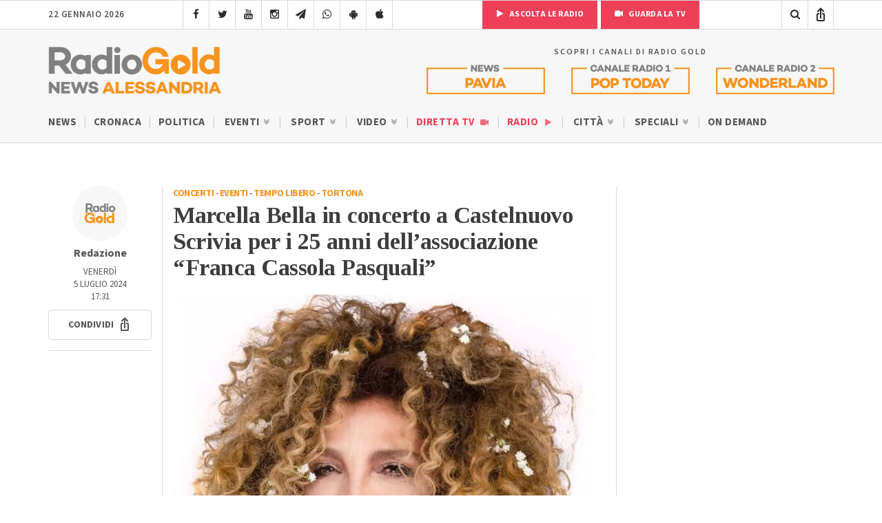

--- FILE ---
content_type: text/html; charset=utf-8
request_url: https://www.google.com/recaptcha/api2/anchor?ar=1&k=6LfWpc0oAAAAAF8ZdAOiIm8uzLlITPXnKvdTjBnt&co=aHR0cHM6Ly9yYWRpb2dvbGQuaXQ6NDQz&hl=en&v=PoyoqOPhxBO7pBk68S4YbpHZ&size=invisible&anchor-ms=20000&execute-ms=30000&cb=him00kzbr5gz
body_size: 48701
content:
<!DOCTYPE HTML><html dir="ltr" lang="en"><head><meta http-equiv="Content-Type" content="text/html; charset=UTF-8">
<meta http-equiv="X-UA-Compatible" content="IE=edge">
<title>reCAPTCHA</title>
<style type="text/css">
/* cyrillic-ext */
@font-face {
  font-family: 'Roboto';
  font-style: normal;
  font-weight: 400;
  font-stretch: 100%;
  src: url(//fonts.gstatic.com/s/roboto/v48/KFO7CnqEu92Fr1ME7kSn66aGLdTylUAMa3GUBHMdazTgWw.woff2) format('woff2');
  unicode-range: U+0460-052F, U+1C80-1C8A, U+20B4, U+2DE0-2DFF, U+A640-A69F, U+FE2E-FE2F;
}
/* cyrillic */
@font-face {
  font-family: 'Roboto';
  font-style: normal;
  font-weight: 400;
  font-stretch: 100%;
  src: url(//fonts.gstatic.com/s/roboto/v48/KFO7CnqEu92Fr1ME7kSn66aGLdTylUAMa3iUBHMdazTgWw.woff2) format('woff2');
  unicode-range: U+0301, U+0400-045F, U+0490-0491, U+04B0-04B1, U+2116;
}
/* greek-ext */
@font-face {
  font-family: 'Roboto';
  font-style: normal;
  font-weight: 400;
  font-stretch: 100%;
  src: url(//fonts.gstatic.com/s/roboto/v48/KFO7CnqEu92Fr1ME7kSn66aGLdTylUAMa3CUBHMdazTgWw.woff2) format('woff2');
  unicode-range: U+1F00-1FFF;
}
/* greek */
@font-face {
  font-family: 'Roboto';
  font-style: normal;
  font-weight: 400;
  font-stretch: 100%;
  src: url(//fonts.gstatic.com/s/roboto/v48/KFO7CnqEu92Fr1ME7kSn66aGLdTylUAMa3-UBHMdazTgWw.woff2) format('woff2');
  unicode-range: U+0370-0377, U+037A-037F, U+0384-038A, U+038C, U+038E-03A1, U+03A3-03FF;
}
/* math */
@font-face {
  font-family: 'Roboto';
  font-style: normal;
  font-weight: 400;
  font-stretch: 100%;
  src: url(//fonts.gstatic.com/s/roboto/v48/KFO7CnqEu92Fr1ME7kSn66aGLdTylUAMawCUBHMdazTgWw.woff2) format('woff2');
  unicode-range: U+0302-0303, U+0305, U+0307-0308, U+0310, U+0312, U+0315, U+031A, U+0326-0327, U+032C, U+032F-0330, U+0332-0333, U+0338, U+033A, U+0346, U+034D, U+0391-03A1, U+03A3-03A9, U+03B1-03C9, U+03D1, U+03D5-03D6, U+03F0-03F1, U+03F4-03F5, U+2016-2017, U+2034-2038, U+203C, U+2040, U+2043, U+2047, U+2050, U+2057, U+205F, U+2070-2071, U+2074-208E, U+2090-209C, U+20D0-20DC, U+20E1, U+20E5-20EF, U+2100-2112, U+2114-2115, U+2117-2121, U+2123-214F, U+2190, U+2192, U+2194-21AE, U+21B0-21E5, U+21F1-21F2, U+21F4-2211, U+2213-2214, U+2216-22FF, U+2308-230B, U+2310, U+2319, U+231C-2321, U+2336-237A, U+237C, U+2395, U+239B-23B7, U+23D0, U+23DC-23E1, U+2474-2475, U+25AF, U+25B3, U+25B7, U+25BD, U+25C1, U+25CA, U+25CC, U+25FB, U+266D-266F, U+27C0-27FF, U+2900-2AFF, U+2B0E-2B11, U+2B30-2B4C, U+2BFE, U+3030, U+FF5B, U+FF5D, U+1D400-1D7FF, U+1EE00-1EEFF;
}
/* symbols */
@font-face {
  font-family: 'Roboto';
  font-style: normal;
  font-weight: 400;
  font-stretch: 100%;
  src: url(//fonts.gstatic.com/s/roboto/v48/KFO7CnqEu92Fr1ME7kSn66aGLdTylUAMaxKUBHMdazTgWw.woff2) format('woff2');
  unicode-range: U+0001-000C, U+000E-001F, U+007F-009F, U+20DD-20E0, U+20E2-20E4, U+2150-218F, U+2190, U+2192, U+2194-2199, U+21AF, U+21E6-21F0, U+21F3, U+2218-2219, U+2299, U+22C4-22C6, U+2300-243F, U+2440-244A, U+2460-24FF, U+25A0-27BF, U+2800-28FF, U+2921-2922, U+2981, U+29BF, U+29EB, U+2B00-2BFF, U+4DC0-4DFF, U+FFF9-FFFB, U+10140-1018E, U+10190-1019C, U+101A0, U+101D0-101FD, U+102E0-102FB, U+10E60-10E7E, U+1D2C0-1D2D3, U+1D2E0-1D37F, U+1F000-1F0FF, U+1F100-1F1AD, U+1F1E6-1F1FF, U+1F30D-1F30F, U+1F315, U+1F31C, U+1F31E, U+1F320-1F32C, U+1F336, U+1F378, U+1F37D, U+1F382, U+1F393-1F39F, U+1F3A7-1F3A8, U+1F3AC-1F3AF, U+1F3C2, U+1F3C4-1F3C6, U+1F3CA-1F3CE, U+1F3D4-1F3E0, U+1F3ED, U+1F3F1-1F3F3, U+1F3F5-1F3F7, U+1F408, U+1F415, U+1F41F, U+1F426, U+1F43F, U+1F441-1F442, U+1F444, U+1F446-1F449, U+1F44C-1F44E, U+1F453, U+1F46A, U+1F47D, U+1F4A3, U+1F4B0, U+1F4B3, U+1F4B9, U+1F4BB, U+1F4BF, U+1F4C8-1F4CB, U+1F4D6, U+1F4DA, U+1F4DF, U+1F4E3-1F4E6, U+1F4EA-1F4ED, U+1F4F7, U+1F4F9-1F4FB, U+1F4FD-1F4FE, U+1F503, U+1F507-1F50B, U+1F50D, U+1F512-1F513, U+1F53E-1F54A, U+1F54F-1F5FA, U+1F610, U+1F650-1F67F, U+1F687, U+1F68D, U+1F691, U+1F694, U+1F698, U+1F6AD, U+1F6B2, U+1F6B9-1F6BA, U+1F6BC, U+1F6C6-1F6CF, U+1F6D3-1F6D7, U+1F6E0-1F6EA, U+1F6F0-1F6F3, U+1F6F7-1F6FC, U+1F700-1F7FF, U+1F800-1F80B, U+1F810-1F847, U+1F850-1F859, U+1F860-1F887, U+1F890-1F8AD, U+1F8B0-1F8BB, U+1F8C0-1F8C1, U+1F900-1F90B, U+1F93B, U+1F946, U+1F984, U+1F996, U+1F9E9, U+1FA00-1FA6F, U+1FA70-1FA7C, U+1FA80-1FA89, U+1FA8F-1FAC6, U+1FACE-1FADC, U+1FADF-1FAE9, U+1FAF0-1FAF8, U+1FB00-1FBFF;
}
/* vietnamese */
@font-face {
  font-family: 'Roboto';
  font-style: normal;
  font-weight: 400;
  font-stretch: 100%;
  src: url(//fonts.gstatic.com/s/roboto/v48/KFO7CnqEu92Fr1ME7kSn66aGLdTylUAMa3OUBHMdazTgWw.woff2) format('woff2');
  unicode-range: U+0102-0103, U+0110-0111, U+0128-0129, U+0168-0169, U+01A0-01A1, U+01AF-01B0, U+0300-0301, U+0303-0304, U+0308-0309, U+0323, U+0329, U+1EA0-1EF9, U+20AB;
}
/* latin-ext */
@font-face {
  font-family: 'Roboto';
  font-style: normal;
  font-weight: 400;
  font-stretch: 100%;
  src: url(//fonts.gstatic.com/s/roboto/v48/KFO7CnqEu92Fr1ME7kSn66aGLdTylUAMa3KUBHMdazTgWw.woff2) format('woff2');
  unicode-range: U+0100-02BA, U+02BD-02C5, U+02C7-02CC, U+02CE-02D7, U+02DD-02FF, U+0304, U+0308, U+0329, U+1D00-1DBF, U+1E00-1E9F, U+1EF2-1EFF, U+2020, U+20A0-20AB, U+20AD-20C0, U+2113, U+2C60-2C7F, U+A720-A7FF;
}
/* latin */
@font-face {
  font-family: 'Roboto';
  font-style: normal;
  font-weight: 400;
  font-stretch: 100%;
  src: url(//fonts.gstatic.com/s/roboto/v48/KFO7CnqEu92Fr1ME7kSn66aGLdTylUAMa3yUBHMdazQ.woff2) format('woff2');
  unicode-range: U+0000-00FF, U+0131, U+0152-0153, U+02BB-02BC, U+02C6, U+02DA, U+02DC, U+0304, U+0308, U+0329, U+2000-206F, U+20AC, U+2122, U+2191, U+2193, U+2212, U+2215, U+FEFF, U+FFFD;
}
/* cyrillic-ext */
@font-face {
  font-family: 'Roboto';
  font-style: normal;
  font-weight: 500;
  font-stretch: 100%;
  src: url(//fonts.gstatic.com/s/roboto/v48/KFO7CnqEu92Fr1ME7kSn66aGLdTylUAMa3GUBHMdazTgWw.woff2) format('woff2');
  unicode-range: U+0460-052F, U+1C80-1C8A, U+20B4, U+2DE0-2DFF, U+A640-A69F, U+FE2E-FE2F;
}
/* cyrillic */
@font-face {
  font-family: 'Roboto';
  font-style: normal;
  font-weight: 500;
  font-stretch: 100%;
  src: url(//fonts.gstatic.com/s/roboto/v48/KFO7CnqEu92Fr1ME7kSn66aGLdTylUAMa3iUBHMdazTgWw.woff2) format('woff2');
  unicode-range: U+0301, U+0400-045F, U+0490-0491, U+04B0-04B1, U+2116;
}
/* greek-ext */
@font-face {
  font-family: 'Roboto';
  font-style: normal;
  font-weight: 500;
  font-stretch: 100%;
  src: url(//fonts.gstatic.com/s/roboto/v48/KFO7CnqEu92Fr1ME7kSn66aGLdTylUAMa3CUBHMdazTgWw.woff2) format('woff2');
  unicode-range: U+1F00-1FFF;
}
/* greek */
@font-face {
  font-family: 'Roboto';
  font-style: normal;
  font-weight: 500;
  font-stretch: 100%;
  src: url(//fonts.gstatic.com/s/roboto/v48/KFO7CnqEu92Fr1ME7kSn66aGLdTylUAMa3-UBHMdazTgWw.woff2) format('woff2');
  unicode-range: U+0370-0377, U+037A-037F, U+0384-038A, U+038C, U+038E-03A1, U+03A3-03FF;
}
/* math */
@font-face {
  font-family: 'Roboto';
  font-style: normal;
  font-weight: 500;
  font-stretch: 100%;
  src: url(//fonts.gstatic.com/s/roboto/v48/KFO7CnqEu92Fr1ME7kSn66aGLdTylUAMawCUBHMdazTgWw.woff2) format('woff2');
  unicode-range: U+0302-0303, U+0305, U+0307-0308, U+0310, U+0312, U+0315, U+031A, U+0326-0327, U+032C, U+032F-0330, U+0332-0333, U+0338, U+033A, U+0346, U+034D, U+0391-03A1, U+03A3-03A9, U+03B1-03C9, U+03D1, U+03D5-03D6, U+03F0-03F1, U+03F4-03F5, U+2016-2017, U+2034-2038, U+203C, U+2040, U+2043, U+2047, U+2050, U+2057, U+205F, U+2070-2071, U+2074-208E, U+2090-209C, U+20D0-20DC, U+20E1, U+20E5-20EF, U+2100-2112, U+2114-2115, U+2117-2121, U+2123-214F, U+2190, U+2192, U+2194-21AE, U+21B0-21E5, U+21F1-21F2, U+21F4-2211, U+2213-2214, U+2216-22FF, U+2308-230B, U+2310, U+2319, U+231C-2321, U+2336-237A, U+237C, U+2395, U+239B-23B7, U+23D0, U+23DC-23E1, U+2474-2475, U+25AF, U+25B3, U+25B7, U+25BD, U+25C1, U+25CA, U+25CC, U+25FB, U+266D-266F, U+27C0-27FF, U+2900-2AFF, U+2B0E-2B11, U+2B30-2B4C, U+2BFE, U+3030, U+FF5B, U+FF5D, U+1D400-1D7FF, U+1EE00-1EEFF;
}
/* symbols */
@font-face {
  font-family: 'Roboto';
  font-style: normal;
  font-weight: 500;
  font-stretch: 100%;
  src: url(//fonts.gstatic.com/s/roboto/v48/KFO7CnqEu92Fr1ME7kSn66aGLdTylUAMaxKUBHMdazTgWw.woff2) format('woff2');
  unicode-range: U+0001-000C, U+000E-001F, U+007F-009F, U+20DD-20E0, U+20E2-20E4, U+2150-218F, U+2190, U+2192, U+2194-2199, U+21AF, U+21E6-21F0, U+21F3, U+2218-2219, U+2299, U+22C4-22C6, U+2300-243F, U+2440-244A, U+2460-24FF, U+25A0-27BF, U+2800-28FF, U+2921-2922, U+2981, U+29BF, U+29EB, U+2B00-2BFF, U+4DC0-4DFF, U+FFF9-FFFB, U+10140-1018E, U+10190-1019C, U+101A0, U+101D0-101FD, U+102E0-102FB, U+10E60-10E7E, U+1D2C0-1D2D3, U+1D2E0-1D37F, U+1F000-1F0FF, U+1F100-1F1AD, U+1F1E6-1F1FF, U+1F30D-1F30F, U+1F315, U+1F31C, U+1F31E, U+1F320-1F32C, U+1F336, U+1F378, U+1F37D, U+1F382, U+1F393-1F39F, U+1F3A7-1F3A8, U+1F3AC-1F3AF, U+1F3C2, U+1F3C4-1F3C6, U+1F3CA-1F3CE, U+1F3D4-1F3E0, U+1F3ED, U+1F3F1-1F3F3, U+1F3F5-1F3F7, U+1F408, U+1F415, U+1F41F, U+1F426, U+1F43F, U+1F441-1F442, U+1F444, U+1F446-1F449, U+1F44C-1F44E, U+1F453, U+1F46A, U+1F47D, U+1F4A3, U+1F4B0, U+1F4B3, U+1F4B9, U+1F4BB, U+1F4BF, U+1F4C8-1F4CB, U+1F4D6, U+1F4DA, U+1F4DF, U+1F4E3-1F4E6, U+1F4EA-1F4ED, U+1F4F7, U+1F4F9-1F4FB, U+1F4FD-1F4FE, U+1F503, U+1F507-1F50B, U+1F50D, U+1F512-1F513, U+1F53E-1F54A, U+1F54F-1F5FA, U+1F610, U+1F650-1F67F, U+1F687, U+1F68D, U+1F691, U+1F694, U+1F698, U+1F6AD, U+1F6B2, U+1F6B9-1F6BA, U+1F6BC, U+1F6C6-1F6CF, U+1F6D3-1F6D7, U+1F6E0-1F6EA, U+1F6F0-1F6F3, U+1F6F7-1F6FC, U+1F700-1F7FF, U+1F800-1F80B, U+1F810-1F847, U+1F850-1F859, U+1F860-1F887, U+1F890-1F8AD, U+1F8B0-1F8BB, U+1F8C0-1F8C1, U+1F900-1F90B, U+1F93B, U+1F946, U+1F984, U+1F996, U+1F9E9, U+1FA00-1FA6F, U+1FA70-1FA7C, U+1FA80-1FA89, U+1FA8F-1FAC6, U+1FACE-1FADC, U+1FADF-1FAE9, U+1FAF0-1FAF8, U+1FB00-1FBFF;
}
/* vietnamese */
@font-face {
  font-family: 'Roboto';
  font-style: normal;
  font-weight: 500;
  font-stretch: 100%;
  src: url(//fonts.gstatic.com/s/roboto/v48/KFO7CnqEu92Fr1ME7kSn66aGLdTylUAMa3OUBHMdazTgWw.woff2) format('woff2');
  unicode-range: U+0102-0103, U+0110-0111, U+0128-0129, U+0168-0169, U+01A0-01A1, U+01AF-01B0, U+0300-0301, U+0303-0304, U+0308-0309, U+0323, U+0329, U+1EA0-1EF9, U+20AB;
}
/* latin-ext */
@font-face {
  font-family: 'Roboto';
  font-style: normal;
  font-weight: 500;
  font-stretch: 100%;
  src: url(//fonts.gstatic.com/s/roboto/v48/KFO7CnqEu92Fr1ME7kSn66aGLdTylUAMa3KUBHMdazTgWw.woff2) format('woff2');
  unicode-range: U+0100-02BA, U+02BD-02C5, U+02C7-02CC, U+02CE-02D7, U+02DD-02FF, U+0304, U+0308, U+0329, U+1D00-1DBF, U+1E00-1E9F, U+1EF2-1EFF, U+2020, U+20A0-20AB, U+20AD-20C0, U+2113, U+2C60-2C7F, U+A720-A7FF;
}
/* latin */
@font-face {
  font-family: 'Roboto';
  font-style: normal;
  font-weight: 500;
  font-stretch: 100%;
  src: url(//fonts.gstatic.com/s/roboto/v48/KFO7CnqEu92Fr1ME7kSn66aGLdTylUAMa3yUBHMdazQ.woff2) format('woff2');
  unicode-range: U+0000-00FF, U+0131, U+0152-0153, U+02BB-02BC, U+02C6, U+02DA, U+02DC, U+0304, U+0308, U+0329, U+2000-206F, U+20AC, U+2122, U+2191, U+2193, U+2212, U+2215, U+FEFF, U+FFFD;
}
/* cyrillic-ext */
@font-face {
  font-family: 'Roboto';
  font-style: normal;
  font-weight: 900;
  font-stretch: 100%;
  src: url(//fonts.gstatic.com/s/roboto/v48/KFO7CnqEu92Fr1ME7kSn66aGLdTylUAMa3GUBHMdazTgWw.woff2) format('woff2');
  unicode-range: U+0460-052F, U+1C80-1C8A, U+20B4, U+2DE0-2DFF, U+A640-A69F, U+FE2E-FE2F;
}
/* cyrillic */
@font-face {
  font-family: 'Roboto';
  font-style: normal;
  font-weight: 900;
  font-stretch: 100%;
  src: url(//fonts.gstatic.com/s/roboto/v48/KFO7CnqEu92Fr1ME7kSn66aGLdTylUAMa3iUBHMdazTgWw.woff2) format('woff2');
  unicode-range: U+0301, U+0400-045F, U+0490-0491, U+04B0-04B1, U+2116;
}
/* greek-ext */
@font-face {
  font-family: 'Roboto';
  font-style: normal;
  font-weight: 900;
  font-stretch: 100%;
  src: url(//fonts.gstatic.com/s/roboto/v48/KFO7CnqEu92Fr1ME7kSn66aGLdTylUAMa3CUBHMdazTgWw.woff2) format('woff2');
  unicode-range: U+1F00-1FFF;
}
/* greek */
@font-face {
  font-family: 'Roboto';
  font-style: normal;
  font-weight: 900;
  font-stretch: 100%;
  src: url(//fonts.gstatic.com/s/roboto/v48/KFO7CnqEu92Fr1ME7kSn66aGLdTylUAMa3-UBHMdazTgWw.woff2) format('woff2');
  unicode-range: U+0370-0377, U+037A-037F, U+0384-038A, U+038C, U+038E-03A1, U+03A3-03FF;
}
/* math */
@font-face {
  font-family: 'Roboto';
  font-style: normal;
  font-weight: 900;
  font-stretch: 100%;
  src: url(//fonts.gstatic.com/s/roboto/v48/KFO7CnqEu92Fr1ME7kSn66aGLdTylUAMawCUBHMdazTgWw.woff2) format('woff2');
  unicode-range: U+0302-0303, U+0305, U+0307-0308, U+0310, U+0312, U+0315, U+031A, U+0326-0327, U+032C, U+032F-0330, U+0332-0333, U+0338, U+033A, U+0346, U+034D, U+0391-03A1, U+03A3-03A9, U+03B1-03C9, U+03D1, U+03D5-03D6, U+03F0-03F1, U+03F4-03F5, U+2016-2017, U+2034-2038, U+203C, U+2040, U+2043, U+2047, U+2050, U+2057, U+205F, U+2070-2071, U+2074-208E, U+2090-209C, U+20D0-20DC, U+20E1, U+20E5-20EF, U+2100-2112, U+2114-2115, U+2117-2121, U+2123-214F, U+2190, U+2192, U+2194-21AE, U+21B0-21E5, U+21F1-21F2, U+21F4-2211, U+2213-2214, U+2216-22FF, U+2308-230B, U+2310, U+2319, U+231C-2321, U+2336-237A, U+237C, U+2395, U+239B-23B7, U+23D0, U+23DC-23E1, U+2474-2475, U+25AF, U+25B3, U+25B7, U+25BD, U+25C1, U+25CA, U+25CC, U+25FB, U+266D-266F, U+27C0-27FF, U+2900-2AFF, U+2B0E-2B11, U+2B30-2B4C, U+2BFE, U+3030, U+FF5B, U+FF5D, U+1D400-1D7FF, U+1EE00-1EEFF;
}
/* symbols */
@font-face {
  font-family: 'Roboto';
  font-style: normal;
  font-weight: 900;
  font-stretch: 100%;
  src: url(//fonts.gstatic.com/s/roboto/v48/KFO7CnqEu92Fr1ME7kSn66aGLdTylUAMaxKUBHMdazTgWw.woff2) format('woff2');
  unicode-range: U+0001-000C, U+000E-001F, U+007F-009F, U+20DD-20E0, U+20E2-20E4, U+2150-218F, U+2190, U+2192, U+2194-2199, U+21AF, U+21E6-21F0, U+21F3, U+2218-2219, U+2299, U+22C4-22C6, U+2300-243F, U+2440-244A, U+2460-24FF, U+25A0-27BF, U+2800-28FF, U+2921-2922, U+2981, U+29BF, U+29EB, U+2B00-2BFF, U+4DC0-4DFF, U+FFF9-FFFB, U+10140-1018E, U+10190-1019C, U+101A0, U+101D0-101FD, U+102E0-102FB, U+10E60-10E7E, U+1D2C0-1D2D3, U+1D2E0-1D37F, U+1F000-1F0FF, U+1F100-1F1AD, U+1F1E6-1F1FF, U+1F30D-1F30F, U+1F315, U+1F31C, U+1F31E, U+1F320-1F32C, U+1F336, U+1F378, U+1F37D, U+1F382, U+1F393-1F39F, U+1F3A7-1F3A8, U+1F3AC-1F3AF, U+1F3C2, U+1F3C4-1F3C6, U+1F3CA-1F3CE, U+1F3D4-1F3E0, U+1F3ED, U+1F3F1-1F3F3, U+1F3F5-1F3F7, U+1F408, U+1F415, U+1F41F, U+1F426, U+1F43F, U+1F441-1F442, U+1F444, U+1F446-1F449, U+1F44C-1F44E, U+1F453, U+1F46A, U+1F47D, U+1F4A3, U+1F4B0, U+1F4B3, U+1F4B9, U+1F4BB, U+1F4BF, U+1F4C8-1F4CB, U+1F4D6, U+1F4DA, U+1F4DF, U+1F4E3-1F4E6, U+1F4EA-1F4ED, U+1F4F7, U+1F4F9-1F4FB, U+1F4FD-1F4FE, U+1F503, U+1F507-1F50B, U+1F50D, U+1F512-1F513, U+1F53E-1F54A, U+1F54F-1F5FA, U+1F610, U+1F650-1F67F, U+1F687, U+1F68D, U+1F691, U+1F694, U+1F698, U+1F6AD, U+1F6B2, U+1F6B9-1F6BA, U+1F6BC, U+1F6C6-1F6CF, U+1F6D3-1F6D7, U+1F6E0-1F6EA, U+1F6F0-1F6F3, U+1F6F7-1F6FC, U+1F700-1F7FF, U+1F800-1F80B, U+1F810-1F847, U+1F850-1F859, U+1F860-1F887, U+1F890-1F8AD, U+1F8B0-1F8BB, U+1F8C0-1F8C1, U+1F900-1F90B, U+1F93B, U+1F946, U+1F984, U+1F996, U+1F9E9, U+1FA00-1FA6F, U+1FA70-1FA7C, U+1FA80-1FA89, U+1FA8F-1FAC6, U+1FACE-1FADC, U+1FADF-1FAE9, U+1FAF0-1FAF8, U+1FB00-1FBFF;
}
/* vietnamese */
@font-face {
  font-family: 'Roboto';
  font-style: normal;
  font-weight: 900;
  font-stretch: 100%;
  src: url(//fonts.gstatic.com/s/roboto/v48/KFO7CnqEu92Fr1ME7kSn66aGLdTylUAMa3OUBHMdazTgWw.woff2) format('woff2');
  unicode-range: U+0102-0103, U+0110-0111, U+0128-0129, U+0168-0169, U+01A0-01A1, U+01AF-01B0, U+0300-0301, U+0303-0304, U+0308-0309, U+0323, U+0329, U+1EA0-1EF9, U+20AB;
}
/* latin-ext */
@font-face {
  font-family: 'Roboto';
  font-style: normal;
  font-weight: 900;
  font-stretch: 100%;
  src: url(//fonts.gstatic.com/s/roboto/v48/KFO7CnqEu92Fr1ME7kSn66aGLdTylUAMa3KUBHMdazTgWw.woff2) format('woff2');
  unicode-range: U+0100-02BA, U+02BD-02C5, U+02C7-02CC, U+02CE-02D7, U+02DD-02FF, U+0304, U+0308, U+0329, U+1D00-1DBF, U+1E00-1E9F, U+1EF2-1EFF, U+2020, U+20A0-20AB, U+20AD-20C0, U+2113, U+2C60-2C7F, U+A720-A7FF;
}
/* latin */
@font-face {
  font-family: 'Roboto';
  font-style: normal;
  font-weight: 900;
  font-stretch: 100%;
  src: url(//fonts.gstatic.com/s/roboto/v48/KFO7CnqEu92Fr1ME7kSn66aGLdTylUAMa3yUBHMdazQ.woff2) format('woff2');
  unicode-range: U+0000-00FF, U+0131, U+0152-0153, U+02BB-02BC, U+02C6, U+02DA, U+02DC, U+0304, U+0308, U+0329, U+2000-206F, U+20AC, U+2122, U+2191, U+2193, U+2212, U+2215, U+FEFF, U+FFFD;
}

</style>
<link rel="stylesheet" type="text/css" href="https://www.gstatic.com/recaptcha/releases/PoyoqOPhxBO7pBk68S4YbpHZ/styles__ltr.css">
<script nonce="d1lQi7GfjcLFk_qDnOSUSA" type="text/javascript">window['__recaptcha_api'] = 'https://www.google.com/recaptcha/api2/';</script>
<script type="text/javascript" src="https://www.gstatic.com/recaptcha/releases/PoyoqOPhxBO7pBk68S4YbpHZ/recaptcha__en.js" nonce="d1lQi7GfjcLFk_qDnOSUSA">
      
    </script></head>
<body><div id="rc-anchor-alert" class="rc-anchor-alert"></div>
<input type="hidden" id="recaptcha-token" value="[base64]">
<script type="text/javascript" nonce="d1lQi7GfjcLFk_qDnOSUSA">
      recaptcha.anchor.Main.init("[\x22ainput\x22,[\x22bgdata\x22,\x22\x22,\[base64]/[base64]/[base64]/bmV3IHJbeF0oY1swXSk6RT09Mj9uZXcgclt4XShjWzBdLGNbMV0pOkU9PTM/bmV3IHJbeF0oY1swXSxjWzFdLGNbMl0pOkU9PTQ/[base64]/[base64]/[base64]/[base64]/[base64]/[base64]/[base64]/[base64]\x22,\[base64]\\u003d\\u003d\x22,\[base64]/Cj0PChnwdwrXDmibDo1zCvsKqXMOYwodPwrLCg1rCrn3Dq8KcDjDDqMOKd8KGw4/DtUlzKFXCmsOJbVLCmWhsw5fDh8KoXWjDs8OZwowVwrgZMsKYOsK3d3/ChmzChBkbw4VQb13CvMKZw6LCn8Ozw7DCvsOJw58lwqd2wp7CtsKXwp/Cn8O/wpM4w4XClR3Cq3Z0w5/DjsKzw7zDusOhwp/DlsKUGXPCnMKXQ1MGC8K6McKsOBvCusKFw4RRw4/CtcOxwpHDihlmcsKTE8KAwpjCs8KtPi3CoBNhw4XDp8KywqDDu8KSwocAw40YwrTDk8Ocw7TDgcKhPsK1TgHDgcKHAcK8aFvDl8KHKkDCmsO+bXTCkMKPSsO4ZMO/[base64]/CpU/[base64]/DlMOZwobDmnJfAwDDkcKQDULDhUxRDyjDgsOFwqbDqcOHwqvCihfCmsK2BhHCpsKhwo00w6DDmXhmw542KcKTSMKLwprDmMKOU29HwqjDvCYcTAxKecODw4poVcO3wobCq3HDsTNcecOyKBvDrsOVw4rDg8K/wovDjGl/[base64]/Dk2PCnMODMw4YBkHCp8Kow7PDlcKhdcO/F8Okw5jCgX3DiMKxLmnCoMKJL8O9wr7DrMOlSiPCkSvDoiPDkMOqacOCXsO5Y8OGwqIHMsOrwoHCrcO/QRnDjh5+wpTCnE5/[base64]/CpcKAUWLCnknCu8ObL8OiwpTCjVY1wqjChMOVw7nDg8KqwpnCqkwkX8OUclhTw5rDrsKhwqrDg8O5wpjCssKjwq0qw6NsVMKDw7bCjBUQRFg8w5N6U8KdwoTCgMKjw5F/wpnCscO2N8OFwqnCrMOGUEHDhMKEwpZmw5Atw5B3dmxSwodnJm0CecK8TVHDr1ktJVwKwpLDo8OycsO5eMO6w7ogw6prw7TCpcKQwrXCqsK2BSXDnnLDmwFidzbCuMOPwogVYxtvw7nChXFOwq/CoMKPIMO0wrk9wrVawoRWwq1vwpPDtFnCnHjDqynDjC/CnTdbHcOtB8KpcG3Dkw/[base64]/acKsw5LCucKRwrPDthvCn8O7w5HDksKdJWYawoHCgMOLwo3DpDV4w73DlcKzw47Crggqw5swCcKFaG3CjMKXw5EGRcONHnTDiVlBDmlcTcKMw5FiLArDh3LDgANuOA5/SzrDgMOlwoPCpXnCpScocgZ+wrt8IEIrw6nCs8KywqZMw4x7w5zDrMKWwpMnw70kwqjDrQXClD/DmsKfwqLDpD3CsG/[base64]/DicKFTsKuwrrDvMO8QMOWYcKBw7JNc29xwr3CswcUZMOwwr/CvA8mesK8wpBZwpUMIhcIw6AtZGQMwr9uw5sybgcww43DrsOBw4IcwoRbU1jDlsODZynChcKYBMOlwrLDphkOW8Kvwo1Aw5sUw4g2wrALMnzDsjbDicKtP8OGw4YJKMKFwrbCgsO6wogrwrwiUycIwrbDnsOhCh97SwHCpcOcw7w1w6YZd1AZw7rCqsOmwqrDqB/DosODwqt0HsOOXyVkMRknw77DqGjDn8OCdMOEwqAxw7NGw65+bnfCoUdXe3hVbHHCgm/[base64]/Dlg/Dp2/DoMKLfMKhOsOTIDRrwqXDukPCssKJDcOvRsOCNgUuUcO1csOtZTnDgARCRsKAw7XDtsOqw6zCtXYgwr4lw7YDwoB2wpXCsBLDkRgkw5PDsiXCgsKqUhc8w6Fvw7oFwoETHsKywpwBHMKTwovCj8KuHsKGLy97w4DCp8KdBDIpGjXCjMKyw5LCpgjDlx/[base64]/DilLDv8OFCHI2Qxc/TVfDnSHDsMKXH8KON8O5ZU7DikotQgkXGMO+wrAUw6zDuQQhW0l7N8OewqJlbztBQw54w45KwqobIlx7BMK3woF1wosoTVVcEHBwBBjCr8O7amUBwp/CksKtDcOfFgfDiT3DqUkUVTPCu8KEZsKTeMOmwo/Dq2LDoRBHw7nDuR3Cv8Kkwo8hVsOdw5J1wqQ3wqTDvcOkw6jDi8KaOcOsbDskMcK0C2IoTMK/w4XDtDzCo8OUwr7Ci8OaCznDqC02QsK/[base64]/Dnjlnw5knwpd7wo3CnGHCmcOhw6/DhEltwrrCr8OaIwHCscKQw4lWwq3Dtxdcw5Y0wqI7w7syw5fDrsKpeMOQwo4Mwr1IHcK2IcOYcyvCnCTDucOxaMO5ccKuw4xLwrdySMOHw6kvw4lhw5IqX8KFw73Cu8KhfHcywqIIwrLDmMKDJMOrw5/DjsKIwp14w7zDusKaw7XDh8OKOjA5wrp3w60gBxdgw6dINMOCYcOpw5stw4phw7fCrMOTwoQuGcOJwozDq8OOYlzDicOqEzlOwoMcfWPCjMOYM8OTwpTDpsK6w5zDoAkow6XCgcO+wrMFwrzDvBrDgcOgw47CmMKawqkUAA3CvW5QRcOuR8OsbcKMJ8O/cMOew7Z7JlfDlsKtTsOYcG9HI8KRw7o7w4TCu8KswpM7w4/Dr8OHw6LDjGl6YWFpSTJKGTbDssO7w6HCm8OERCxmDjnDisK6HGtPw4J1XG5owqo9Tx9yK8Khw4/CiBM/UMOLa8O9X8KBw5JHw4/Dnhd2w6fDjcO7JcKqBcK7Z8OPwr8ISBTCrU/[base64]/Co8O9w5QsSiNowovDhlweDGbCpQUHwoxrwpLDiVhew7QKMSlAw7kQwpjDvcKaw4TChwhMwo8AOcK2w6cNNMKHwpLCicOxb8KPw74PcgRJw5TDpsK0RRzCncKcw40Sw6HCgQE8wpZjV8KPwpTCqMKrH8KQRhnCsws8aXHCjMK+KjrDhlbDu8KjwqDDp8Kvw68fUTDCnG/CuXsGwqFhVsOdCMKIWxrDv8Kkwoo1wo95Uw/CoRbCu8OmGkw3Mgw7d2rCm8KCwr4Cw5XCqcKYwokIBzsLH10KU8O4CMKGw6luaMKGw4USwrFtw43DgwrCvjLCq8KlA0kgw5vCswtIw4XDgsK/w4kVwqtxMMKvwoQHDsKCw740w57Dj8KdTsKVwpbDmMKXecOAK8O6ZMK0BwPCiFfDqxhUwqLCowkGVV3CrMOJLcOOw71lwrcHU8Ohwr7Dv8KdZx7CoTp6w7HDqyjDkkY2wrFZw7nCsHwgdQJmw5/DnkNIwpLDgMO4w4cMwr1Gw7PCk8KudSUxCg7DnnFRQMOWJ8O6TnnCnMOmH0t4w5/DlsOew7bCmCXDosKHQVYvwo5Rwr3ClHXDrcOaw7/CisKkwp/DgsKWw6x0Z8KHX0hpwrdGWFwywokjwrvCp8OGw6VyLsKwfMO3EsKANWPCiUfDnAU9wpXCsMOpR1QcWG/CniA2fxzCm8K8YTDDqSzDmm3DpCoAw4N7UzLClcOwfsKAw5XCkcKGw5vCkH8mKsK3GRLDr8Kgw4bClwTCrDvCo8OES8OHUcKDw5hXwo/Cswl8Mnd4w7tDwrNsZEdUeURbw7UOwqV8w4/[base64]/DgQ/DmcKLJl9HFXvCi2Upw6pdwoDCi8OCwo3DmVfDo8KFU8O6w7vClToywr/CsEfDhl82d1DDtBBjwo8yHcORw40Dw5VgwpQLw50cw4prTcK6w6JKwonDiTsZTA3ClcK/[base64]/CpsKbwo4mYMOhw60UQjXCo1RuZMOsSsO4FMOdU8KfS2rDowTDv1TDhEHDqjDDgsOJw6tMw64JwovDmsOaw6fDkCw5w4ZLX8KnwqDDuMOqwpDCgRVmWMKcY8Opw4Q4eFzDh8O4w5BMDMKafsK0Bw/[base64]/[base64]/[base64]/DtFfDj8OLC8KHeSXDlWnDq8KDO8OcCklRw6cGQ8O2wpAcO8OCBzsCwo7CksOXwplrwqkmYE3DoUh9wqPDgMKGwovDmcKCwrN/[base64]/Dt8OHwrnDkMKGw48ebjIvw4krE8OsT8KFG2bClMOhwqfDrMOKFsOIwqcJGsOewp/[base64]/[base64]/DiMKFAnlnMWFIw6Z3w7PCjMK4ChvCmMOoPGrDuMOEw6/Cj1jCjMKcb8KCfMKYwrVUwqwBw4DDrwPCnl/CqMKuw5dEQ2JNZ8OWw5/CgRjDgMOxJzLDuVsRwpnCsMOkwq0QwqLCrsO0wq/Dkk3Du3Q5DFjCjgIDUsKiesOmw5c9e8K1TsOLPU42w7PCrcO2OhHCiMKhwqEhV2rDpsOuw5knw5YGB8OuKcK4ODfCj0pCM8KOw6rDiCAiUcOqGsOlw607YsObwrAQA3MPwrcoFWjCq8KHw51BY1XDg3FSexvDpDNbE8OdwpXCjxc1w5/[base64]/[base64]/TDgaSk1vQsOWw4AGRSHDshrDrxABGXnCtMKkw4FVaFdqwqshYVxnAQB7w78nw55VwoNfw6HDpg3DikrDqAvDvmPDmnROKjcjVXDCkj5cMsKrwojDkUTDmMKVfMO4EcOnw6rDk8KGOMKuw6hDwpzDkDPCqsKTejATKx46wroRAwIJw4MVwrV8McObE8OcwpwfEVXCjh/Ds1vDpMOgw4tUXxpEwo/Di8KqN8O4P8KYwo7CnMK+RVRWdiPCsWbCkcKSQMOZS8KfIWLCl8KPQsOdbcKBL8OFw63DniXDulY0aMOYwonCgxnDqnwfwqjDoMOUw5DCncKSE3DCksK8wpsmw6/[base64]/[base64]/e0XDksOiW8K5BTPCl1/[base64]/w68dH0bDkH18JkV3wozDm8ODDcKyMFXCqMOSwplnw6bDhcOKKcKDwpR9wqU1JWJPwoN3EgrCpT7CuT/[base64]/DcK1w48DSMKWXVbCvTXDtcKnwpXDkUQLw4fCnRZQOMKtw4/DlXEdAcOnWCPDssK1w53Do8KjKcO5fcOBwr/CtSPDqylAHS7DtsKQF8KpwrvCgGPDlsKlw5hbw6zCk2LDvknCtsOfQsOdw60Yf8OWw4zDosKOw413woTDjETCll1AZD0XFVkRQcO2dHfCqzDCtcOFwozDjMKww61pwr7CgQBEw7hEw7zDpMK9dVEbQMKlPsO0Q8OSwqPDscO5w77Ci1PDlgk/NMOWC8KQecK1P8OUw63DsF0TworCjUw3wpclwrAhw4PDpcOhwqXDp0/DsXrDmMOaKSjDlS/ChcOWG399w6s5w7TDlcOow65JNwLCr8OIOEwnG0AxDcOTwrdawoZDKBZ0wrVawo3CjMOPw4PDr8O+w6E7W8OBw7kCw6TDhMOCwr1IQ8KsGx/DuMKTw5IbLMK0w4LCv8OwY8Kyw5tww45zw7gxwpvDg8Ocw5Ulw5HCk1rDnll7wrTDpUDClAlfVXbClFTDp8Oxw6rCnFvCjMOww4/CiHnDuMOLfcOAw7/CvsOtQDFNwpTDpMOhWl/DjFFdw5vDnAYhwoAMF3fDmFxKw6sUMCXCqgzDqkPCnl89LEVPAcOFw5hMCsKIEinDhMOjwrjDh8OOasKvTMK8wr/DgQTDg8OnamkKwr/Dvz/Ch8KkH8OJFsOqw4HDr8KhO8KRw6TCkcOFTcONw6vCk8KywpfCm8OXdjZSw77CmwPDocKEw5sHYMKKw4sLXMK0J8O1JgDCjMOwJsOOeMOdwpAwe8OVwqrDn2clwrAxE2kmO8OxSi/[base64]/DpMKmWwE0JT4TUcO1bcKPFsKbKEzCn8OnbFPDrcKDfsOAw5vDgBgqLRMywo4fa8OBwqLCsB9sIcKeVgvCn8O6woFYw6AiF8OXFRrDqhnCjCZ1w4gNw6/[base64]/wpzDuTHDkDTDr8OVw6nCqEgSRW1Tw7TDsBkSwqjCvR/Cnn3CrGEbw75QV8KEw7ELwr1gwqEiDMK5wpDCkcKqw6odC2rDnsKvAyUDXMKNDMOxdwfDpMOYAcK1JBYpYcK8T0TCtMO4w5DCgMOjcyfCicOQw6LDhMOsEwIZwq3Cvw/CkzE3w6MFW8Khw7kzw6AQQMKXw5bCqEzCvFkowrnCqsOWBxLDpMOHw7MCHMOyFBHDgWHDq8Oew7/[base64]/ClMOOTMOde8OYRE9jw54zw6HCiWPCg8OYCsOiwrkKw43DnVxZNzzClxTCsj5OwqjDqh0BLG/[base64]/EcOqI3FCw6LDp8OiZELDg1opCMO5wokjfl4wYR7DmcOnw4plbMK+HFvCkAjDg8K/w7t1wrR3wpLDmm7DiGNqw6TCmsKew79rE8KNSMOjFCnCs8KQYFoIw6RLLEgeX07CgsKzwp0mcWFZH8K3w7TCq13DjsOfw45xw4tNwpzDicKMIkA2V8OPGxrCuSnDl8OTw6t9An/CtcKuVm/Do8Ozw40Sw6V4wqhZClDCrsOBK8Kfe8KwfGx7w6/Ds2dUIxHCkX5LBMKZUDtawo7CtsKxMWTDq8KSKcKcw7bCtsOCacOMwqk4w5bDrsK8LsO8wo7CnMKIHMKCL0XDjWHCmAkeaMK9w6LDk8Oew4Z4w6cza8K/w61hBhTDmyVBNcOJGsKcVyMBw6dnecOdUsKkwoLCiMKYwpxHazPCq8Oqwp7CqT/[base64]/DoA/[base64]/CqsKRwprCoMOzSBxTw6XDkRdCQTDDkGvDuVABwqxBwrPDvcOTLzZGwq8rYcK5Nw7Dt35JZMOnwrTDjTXCocKLwpYEeQbCqEFEPnbCv35kw4DCg1opw7/Co8KQaUvCsMOvw73Dsh95MGI7w49YGH/Cg0xlworDscKXwpbDiAjChMKbdXLCu0/Cg1tPLQUiw5xRQMOFAsOAw5DDhyHDhmjDn31nbXQ2wrk/DcKEwoxFw5c5aX1CaMOQWnzCg8O0AG0CwoDCg0fCohbCmSrCoEp/dkMCw79vw6DDhmbDu0zDtcOuwp8fwpLClksPFQ5rwofCiFUzJgFCHz/[base64]/DtMKXwozDlVFsN2ZPw6YFEMKPw6dyFifDpEDDs8Oww5nDscKyw4rCkcKlLlbDr8K/wrvCpHvCu8KSJGrDoMOWwqvDpQ/[base64]/K8Kjd8KzwobDlncdw6RHQwRBwrQ2w58Fwpkobg4vwqzChHE9JcKBwrlFwrnCjC/CswJiZn3DhXXCosOUwr1pwrrCnhDDksOAwqnCksOVWQ5aw6rCg8O4UcOhw6XDoRHCmVHClcKUw7PDmMODKXnCsW/DhlXDjMKvRcKCSkVEW34UworDvFdAw6HDgsOkY8Ohw4zCqEd4w4VucsKhwrE5PTxtJCzCq1rClGlpBsOJw7Rla8OWwqEvHATCv2sXw6TDqsKQKsKlWcKIN8OPw4XChcK/[base64]/CpF3CtFDCnTjDjDcGw5ZSw6bCh1rCgVEcQsOZIDsjw47CoMKWEnnCggrCjcO5w5Igwrs7w5oFSAjCtTbCoMKJw606wr8Ld1MIwoobf8OPdsOqfcOGw7Ngw5bDrRM5w4rDv8KwXibCmcKDw5ZLw7nCusKVCcOIXmLDpAXDrDHCoU/CpxzDpVJXw6l4wpPCv8OYwqMGwochI8OoOi9Aw4PCoMO+wrvDkE5OwoQ1w4fCqcOrwodINF3CusKiCsOtw48ywrXCg8KrGMOsOVdXwr4gDFZgw4LDkWLCp0fCpsK/[base64]/CgcKUwovDtMK1wpdNUGx2IzgGw5zCvVwfw5oaZ3XDrBPCmcKTbcKHwonDsQhgP0zCrkPCl13Dv8O4S8Kqwr7DgGPCr2vDiMKOMX87c8OdLMKSQkATEzZQwq7CnUlPw7XCtsKVw68rw7nCo8Kuw68XCGUPKsOIw7XDlhJ/AcOGSTQKDi00w7ISAMKjwqzDlB5iHU1TUsOCwp0Qw5s5wpXCpsKOw7YcUMKGTMOUCHLDnsOWw54lYcKJIx5rSsOCLmvDjwoKw7sqBMOxFcO8wrd8XBsrQMK8AAbDvDVae3PCkX3Cg2V0UMK4wqbCq8KtL39YwqcXw6B7w7V+aCs9wr0Ywo/CuAXDoMKhIks2F8O1OjYLwoUDeHMPUDs3Ry4pMcKdY8Oma8OwBCvCslHDsShewrY4CTsqwpvDpsKSw6rDksK9X33DmABlwqlqw6p2f8K8S3fDtFgLVsOWXMKDw6/DkcKIUitQMsOHL0x+w5XCg0IwOX0JY1UWclZtbsKdecOVwo4qbMOeLMKbFMK2I8OZH8OcCsKMNMOZw4sJwpgXUMOCw4pFUgodFABMPsKaQRBvAxFDwpjDj8Otw603w5RKw6IbwqVcPCtRfybDisK0w4gcanjClsOfYcKnw6zDt8OuQcKYaALDkH/[base64]/YMOwIMKzHh15wo/DmcKuLMKUPsKyeMOpUcO6UMK9NmwhA8OZw7giw7vCmcKEw45tJTvCgsOiw5rCphMOEFccw5XCgGoFw5TDmUjDkMKGwokRYgXCkcK0BVrDpsO/cXzClxXCtXlobcKHw6TDlMKPwq99AcKka8K/wrAdw5DCgmQfQcOMTsOvYh8zwr/[base64]/wq/Dik1FwpjCqlQNKBZ/JMOKwpDClWXCq2hswrDDshA4SUYECMOJFjXCrMKVwoXDu8KvYkfDohxSDcOMwqArRijCrsKswpxfIU4tZMOmw4bDnhjDjsO1wqYpdBvCnF9kw6NKwqFLCsO1M0/Dtl/Cq8OWwr8jwp9UGA/[base64]/CnMOiXSDDk8Orw6nCmC/ClMOywqbCmMKQwrFLFTPCvcKWA8O/UTLCvMKMwpjCkQF2wpjDk3E8woDCtiE/woTCvsO1wqNUw7QXwoTClsKBYsODwpHDqzVFw6kvwrxSwpzCqsK4wpccwrF2LsODZynDmHHCocOtw7tgwrsWw6MSwokXcRwGPcKrI8OYwpAHFB3Dsi/DtMKWS0c1UcKrFywlw6A/wqrCjcOsw4jCrMKpLsKHKsKJWWzDocO1GsKUw4/DnsOFBcKrw6bCqXrDmCzDqF/DomkvJcKpRMOLUxvCgsKNHlJYw6DDoDjDjWwywqnCv8K3w4gqw67ClMOGC8KHH8KqK8OWwp51OjjCrytGeSLCscO9cToDBcKGwqUWwoc9f8O3w5RQw4BNwrlJQ8OFOsKjwqFCVDN5w61XwpnCn8OdSsORTD3CnsOkw5ckw7/DucOQXcKIwpDDrcOiwpJ9w7jChcO7R0PDqkYFwpXDpcO/IHJle8OmBW3Dv8Odwq0jw47CiMOFwpcXwqfDoWpTw6tmwpc/wrsxcz/CkTnDq27Ck0nCqMOZdlTCl05SaMK5UT7CsMOdw4sXXydKV0x0AMOnw7/[base64]/[base64]/[base64]/DgBE+TMKhXA9iw4DCuGnCucOFOVPDl0VZw4duwqvCmMKBw4LCpcKDTH/Cn3PCi8OXw7/Cg8ORecKZw4g9wrfChMKPFlR0azlNLMKNw7DDnTXDoVvCrx4EwoM/w7TCk8OnFsK3IiTDmm44bsOKwovCrWVWSmgjwo3DiA15w4VufkHDowDCrVkcG8Kow6TDrcKRw5wdLFvDgsOPwqzDlsOLD8OXTMOPbMKmw5HDrGDDuRzDjcOeFsOQFC3DrAtGAMKPwr4zNcOWwpAfGsKaw4tWwq93E8OBwq/[base64]/DpsKvw6RPb8OSTcKZewvCuDcPwpLCpcOYwqIgw73Dj8KVwo/DtnITK8OrwrPCm8Ktw4hAVcO9fU7CicO9JjnDlcKNesK7V0N2SXNDw7U8dzlRcsO4asKcw7PCr8KLw6sUQcKMScK5EzhaMcKNw4vDhwLDunfCi1rCtlxvHsKzWMOewoRqw4h3wr9mYy/[base64]/Cu3ZhwqrDgC95w6/[base64]/VcO0wqNKwrgkwp7Dmk4Bw6IsbsOcwoZbNMO+wqXCqcOpw6U5wqrDtMO6R8Oew6tFwqXCpw85OsOGw6w4wr7Csz/CpTrDoGgXw6haNCvDiX/CsA5NwrfDkMO+eyZBw7FcdEjCmcO2wpjCvCXDoB/DiGnCtMOnwo90w74Ow5/CsW/CgcKiSMKGwps6YnNCw4M5wrhMf25KRMOZw50BwqTDvCFkwofDoWPDhmHCmHI4wpPCqMKxwqrCjSsswrQyw65nScOawp3CrcKEwr/CsMKHaAcsw6fCocKrKC7DpMOZw6M1wrDDjsKqw4dnSmnDq8OVJSLCgMKAw7RURhF3w5NCIsOXw7/ClsOVMms8wo4vWcOHwqJbKw1sw4FXS2PDrMKbZS/CnE82csKRwpbCi8Ozw5/DiMKhw7h+w73Dl8KrwrRmwonDucKpwqbClMOhRTw/wpvCq8OVw7TCmjo7Clplw7/DgMKJR1PDtSLDtsO+alHCm8OxWsOcwo3Dv8OZw6PCtsK3wocgw4sBwocDw4rCvErDinfDjn/CrsKPw5HDoXNiwrRsNMK7NMOCRsOywqPDgcK0bMKTwqFsa297JsOjNsONw6gDw6JBesKIwqELazB4w7tdY8KHw6sbw5rDrUxBYwLDuMOswp/CusO9HAPCl8OowpZrwoYkw6JVAMO5Y3FlJcOHNsKXC8ODNiXCvnJgwpPDnkUJw5RGwp4/w5PDpGEnNcOEwrrDj3c0w4TCsmPCksK7S0rDmMO+LF1xZAUUA8KWwrHDmlHCvsOmw7/Dl1PDp8OEawPDl1NMwo5Fw7Rww5rCoMKJwocTOcKuZxTCkBPCrhXCsDLDrHEVw63DssKmOwgQw4ELTMOuwpE2W8OTWkJlbcKtHcOHasKtw4PDnU/Dt05vAcOcAzrCnMKOwqDCsGNJwo5DLcKlJsOvw53CnAZ2w4vCv2lcwrHDtcKewrLDpMOewq/CrQPDj2x7wo/CihHCkcKlFGY7w7rDgMKbfXjCmsKhw7k2E2LDjibCpMO7wobDhQsHwoPClQTCqsODw7smwr4Tw5zDvhIKGMKKw7rDs04/UcOvM8K0KzrDncKvRBzCksKHwqkbwocKeTHCocOgwosDEcOvwr4NTsOha8KzH8OGIgBcw7wBw4RbwobDq2nDm0zCnsKawq3DssKaEsOQwrLCoEjDmcOuZ8O1akwrMSo+OsK/wp3DnwQlw6TDm2fCjBDDnwNTwp3CssK5w5dPbygjwpPDiXrDjsKre1sawrAZecKbwqFrwqRZwoLCiX/Dhm4Bw6t5wr9Ow4PDicKWw7LDgsKAw6x6BMKcw63DhijDjMOuCm3Cs1DCncObMzjCkcKPQHHCosOzwrM5VxcUwoPCtTNqD8KwCsOiwq3DoiTCl8OlAMO0wpbDnxNKDAfCn1nDucKFwq1swq3ChMO1wp/DiDTDgcKJw7fCtxovwpPCkSPDtsKjPyQCAULDscORSSjDs8OJwp8Pw43CnGpSw45+w47Cmg/[base64]/[base64]/CqcO9O8KPOXwqwqoFSMOWOcK6w49qw6bDtcOfXTNCw64GwqPCrizDncO9asOBOT/DscORwpdNw7k+w5fDjkLDohpzw4Q7ND/DnD0dQ8O2wrzCpgssw7/Cn8KAS3x3wrbCgMOiw7PCp8O0UgELwqE3w53Dthk/ZEjDuDPChsOZwovDrBlNBsOZCcOKwqTDtHXCrwPCuMKsImU4w7NgN27DhcONdMOww7HDtUfClcKnw7R8cF97w6fCpsO2wqs1w5TDv3jDnwzDplxzw4bDoMKbwpXDpMKMw7PCgQw/w7Z1TMKaMGbCnSnDpmwrw50uKlkAFcK+wrVOH0kwTX7Dqi3CssK5JcKySWLCoBwJw59iw4jCtkhRw74/[base64]/DuUkoYyPDunsPwp7ChykLAsOWN3JRXcKKwofDjsOjw6/DoUMXa8OnFsOyH8OSw4IxA8K1LMKbwrrDuGrCp8OIwopywpXCiQ8fBFzCqsOXwptQHX8vw7ZUw58HUsKyw7TCnmYSw5NcHizDrMOwwq1fwoDDh8K3bcO8dhJDcz1+csKJwrLDksKNHDxEw6pCw7XDlMOEw7kVw5rDjjgYwp7CvxjCqWvCt8O/wqwCwqLDisOjwpMGwpjDicOLw57ChMOWTcOddFfDmVo7wrHCusKfwok8w6TDhsO/wqEsEiHCv8OPw78Tw61Qwq3CqBFrwr8Uwo7Du2tfwroHEXHCg8KAw64qKkomw7DCgcO+Ow0KdsKlwogBw6JMLClLb8KSwqFcHh17HAhXwo1eecKfw6lSwqJvw67CmMKcwp1zNMKPE3XCrsOowqDCvcKFw4cYEMKzAsKMw4/CshAzHMK0w5DCqcKFwpkPw5HDuSUxI8K6IlRSN8Ofw6VMOcOkScKPNFrCiC5cOcK3CXbDmsOtVA7CiMKtw6jChMOQFcOEwrzDgkXCnMOcw7DDjSbCk0vCrMOaUsK/w605Rz8MwpZWLzAdw4nCh8KowofDscKawpnCm8KCwoBfe8ObwpvCiMO8w5UgYyzDvlIAE0EVw4cuw6ZpwpLCqHDDmUUAVCzDocObXXHCrTDDt8KWPB3CmcK2wrbCpsOiDl9xPl5KPMKJw64nHhDDmSwOw4/DrBkLw4Evwp/Cs8OYJcOcwpLDrcK3WirDmcK4X8ONw6ZGwqnChsKCEVjCn3oHw6XDiWwtbcK+QUM8wpXCpsOuw5HCj8KgHn/CjgUJE8O9EcK+YsO5w5xCCG7DjcOswqLCu8O/woDCm8KWwrYCHMK6wpXDpsO0Y1bCqMKFZ8KPw7d7wpzCpcKXwqt7EsOHQsKiwqcjwrfCvcKtPVPDlMKGw5LCul0QwpIEacKOwp9pdX/Cn8KlRXYcw5rDgl5gwr/DqQjCthnDkhrCgSdywqrDmMK4wo7CuMO2wqIvZcOAe8OKU8KxPUjCosKXbSp7wqjCgHlvwoYdPWMgZE1Ow5LCg8OCwqTDmMK7wqoFw59EciQ+woh/cxTCm8Obwo7DnMKRw7zDkQDDsEZ3w4zCs8OLNMOxZhbCoGLDrUrDocKbfxkTYDTCgnzDjMKow4c2dgIrw77DoR5Hd3vCoiLChkpUCiDCusO/DMOZckkUwpFvKMKlwqUVUHwDTMOpw47Du8ONCgpWw7vDtMKxYVsIV8K6KcOIcnjCrGgwwrzDpsKEwpEBewjDjcKreMKPAVjCkiDDmsK8RxFmKRvCvcKZwpMpwoIOIMOXVMOSwq3CpcO3fWV0wr9qV8OxBcK2w4DCn25bAsKgwppjAjAPEMKEw4/[base64]/FsOvw6vCqcK4BSdbw6Evw4/DtSw9w77CrsKtDx/CmMKAwoQQJcOpHsKbwp7DkMO2LsO7S2Zxwq0rCMOhVcKYw7HDmSlNwodzGxZbwovDtsKeIMOTw4EHwp7Dg8OqwoPCiQVmKsKIbMOmOVvDjnfCq8OTwqDDuMOmwqnDvMOEW3ZawrtRcgZWW8OPKy7CusO7dcKkEcKgw67ClzHDgQI4w4ViwptKw7/DvzhGTcOLwqbDlw1fw49UGcOwwpzCtcOlw459D8K2HCo0wqbDj8K1dsKNV8KaFsKCwoNow6DDsF4EwoFwKDwew5LDqcOVwonCnix3bsOAw6bDs8KkPcKSGcOOSGQPw75Ww7rCs8K4w4vDg8OPE8O1w4xNwohTGMK/[base64]/[base64]/CgMOyagNNbCUHw4xPwpbDlcOkw5gbw47CjUV0w7TCvsOGwpPDh8OFwo3Dg8KvMcKZTsK3UmoTU8OCPcOAAMK9w4gSwo5+QA8Jd8KWw7wrdcOOw47DrsOUw58lZWjCm8OLP8Kww7/DsGnChy1Twppnwolywo1iGcKDRsOhw4ciZzzDjDPDvC3CuMOnVDpDdDEfw67DikNlJ8KYwp9dwqEowp/DlnLDkMO6McKIbcKYJcO4wqkpwoYbWmoWYh9Rw4JLw5gcwqAKLjLCksKKNcOPwotUwrXCmcOmw53CjkgXwpLCucK3NcKhwrbCosKtA1TClVDDk8K/wr/DscOLTsO2AjrCm8KEwprDhjjCuMKsFjbCmcKGV3E4w60qw7rDim/DvGvDncKywpAwI13Din3DmMKPR8OEdMOFTsOfYgHCg1JMwodTQ8O/GzhZYldMwrTDjcOFCGPDuMK9wrjDrMOEBmknd2nDucOKR8O3Yw08XnlawpHCqApUw5nCucKHXgVsw73Cg8KhwqZxw7tdw5TCmmp1w68fPDNMw7DDkcKAwovCiUfDmBMFWsKNIcO/[base64]/[base64]/CjljClsKlecKcwr3DnsKAw4I9w5fCrzhVLGDCisOMw73DkwTCj8KBwokRAsOYIsOVFMKuwqphw6PDokvDugfCpXPDv1jDnS/CocKkwo43w5LCg8ObwotJwqlSwpQwwoNXw6rDj8KJQQvDmi/CkQ7CgMOOYMOpS8OGOsOWU8OwOMKoDFpFEwfCtcKJMcOkw7AXGgZzXsOBwrwfBsORZ8KHC8KdwrrCl8Oyw44XOMOBGQDChQTDlHfDsH7CqEFfwqcgR2s4c8KlwqrDsE/DuTYFw6PCqUPCvMOGbcKEwotZwqPDuMKDwpo3wr/DkMKWwoxawpJGwrvDkMO4w6/CliPCnTrCrcO6bxjCqMKYTsOMw77CpkrDocKDw5ZPU8KGw7AbL8O8c8KvwoQLcMKXw6HDrcKtXBTCnSzDuXJrw7YWDkw9DhrDnSDCu8KpA3xEw7EVw45+wqrDvMOnw58IIsObw5FRwrJEwofCox/CuEPDrcK8wqbDqEnCgMKZwojCuSPDhcOPEsOjbBjDhGTDlkHDk8ONJAdOwpXDt8OWw7tDTi9xwozDu1rDu8KJZmbDpMObw63Co8KrwrvCn8O7wqoWwqfCgEbCmCTDvGfDs8KiLiLDoMK/[base64]/dwzDpEzCsgh2KMKEcsOYw6XDvnjDm8OVF8KDHXnCjMKAN2UpdWPChyHCksO2w7TDqDTDqRxhw4kpZBgnKQRnasKpwonDlRDCqhHCsMOdwq0Qwqx/[base64]/CojsGw408UsO0woZfQ8KpwqvDiWZLwo84wqJhwpszwpDCpErCq8K6GBzCpk/DrsOHCUXCo8KDZjbCjMOXVFojw4DCsGfDn8OQScKSWCHCg8KIw6HCrsKUwoPDoGktcmN/[base64]/w7tEw4oqw5vChUPDtBNqQMOiwobCicOMDCV4asKaw7ZdwrTDln7CjcKeZmo8w5UiwrdMUcKubBpCR8OPDsO6w5PCtUBxwqMAw77CnD8Uw58Sw7vDpMOucsKxw7TCt3Zyw6kWLg4Ew4PDn8KVw5nChcK1DF7Dil/Cs8KwOwsyISLDq8OYBMKFWj03ZyEKSSDCpcOpFSAECEcrwpbDqi/[base64]/Dt8OdNsOBEsOrMQTCgsODwohuwoI3wrUzXyPCkhfCt3VZYsOnOXDCm8KRC8KyHXDCtsOSQcO/HGfCvcOAezHCqAjDkcOsDMKQITHDnMKrf20JLi1+WsKWZSUIw4RrW8Knwr5zw5PCnU4lwrPCl8ORw6fDqsKfJcKDTz94HhI0Mw/CuMO9f2deE8OrKVLDs8KiwqPDrTcgw4/CqMKpdQkjwqJAHsKSZsOGTzLCgcK/wr8wF3TCncOILMKnw6U9wovChjLCtQXDjVlRw6dCwpPDlcOtwqEPL3HDs8KYwonDoTJqw6XDv8KyHMKHw4TDvz/DgsOgwpbCjMK7wqHDlsO/wrXDkArDv8Oxw7gwOB5KwrTCm8OCw6jDmy0QORXCiyBaGsKOIMO5wovDq8KtwrALwqZMFsO4fi3Cli3DnF/CnsKLA8Oow715K8OnW8OFwoPCsMOqRMOLRcKmw4bCgEUuK8KJYy3ChmnDsX/DgH8rw4gWAFrDo8Kbw5DDoMK9f8KhPMKha8KlPMK9FlFXw5MPd0Mpw4bCjsOpNh3Dg8O8EsOnwqdxwroJdcOLwrTDvsKbLcOPSXvDv8OIMCVHFBDCn3xPw6o2wrjCtcKXXsKEN8Kuwq15w6EdBAkTBwzDpMK+woPDisKHHmUBIMKIRSo/[base64]/DpjTDokjCn2N3PsO0wq0yC3kJdcKUw4AIw6rCjMOzw4FqwobDhnplwoLCvU/Cu8KjwpkMU17CozXDvWfCvBXDhcO/[base64]/wrx9woYLwq9pwq8tGRTCnMO/[base64]/[base64]/DjMKbVMKHw6VdTh3DrSN3PGbDnMOswr3DqyvCuVrDjX/CncObLT9OAMK0QSlKwrk5wqXDosOoLcOMacKjPHgNwo3Co1ZVJsK6w7jDgcKeKMOKwo3DrMOHFi4IfcOoRMOHwrrCvXLCkMO1U2nCrsOGTSfDmsOnYCwvwrhOwqc8wrbCnE7DvcOYw4EaQMOlL8OlLsKbSsOZUsO6RcOmAcK6w7tDwpQ4woFDwoteHA\\u003d\\u003d\x22],null,[\x22conf\x22,null,\x226LfWpc0oAAAAAF8ZdAOiIm8uzLlITPXnKvdTjBnt\x22,0,null,null,null,1,[21,125,63,73,95,87,41,43,42,83,102,105,109,121],[1017145,739],0,null,null,null,null,0,null,0,null,700,1,null,0,\[base64]/76lBhnEnQkZnOKMAhmv8xEZ\x22,0,0,null,null,1,null,0,0,null,null,null,0],\x22https://radiogold.it:443\x22,null,[3,1,1],null,null,null,1,3600,[\x22https://www.google.com/intl/en/policies/privacy/\x22,\x22https://www.google.com/intl/en/policies/terms/\x22],\x22gUAaiDQppY1Gf4Lv1gwAbtKIOI2HtVyFMGNLZexxees\\u003d\x22,1,0,null,1,1769068345791,0,0,[255,70,220],null,[146],\x22RC-iIbAl479lLsrDQ\x22,null,null,null,null,null,\x220dAFcWeA6JGU_LoFNm6FZdgLgPETbAb2IQbP5j2AITbeaLRh07uCZKnkQuDYUzWZ5sk1k3fjLtxTC4lRBJ3NPVYT5kdfqBVG5lLA\x22,1769151145716]");
    </script></body></html>

--- FILE ---
content_type: text/html; charset=utf-8
request_url: https://www.google.com/recaptcha/api2/aframe
body_size: -265
content:
<!DOCTYPE HTML><html><head><meta http-equiv="content-type" content="text/html; charset=UTF-8"></head><body><script nonce="7k1t6IeDIiFv7hPwx6zK0g">/** Anti-fraud and anti-abuse applications only. See google.com/recaptcha */ try{var clients={'sodar':'https://pagead2.googlesyndication.com/pagead/sodar?'};window.addEventListener("message",function(a){try{if(a.source===window.parent){var b=JSON.parse(a.data);var c=clients[b['id']];if(c){var d=document.createElement('img');d.src=c+b['params']+'&rc='+(localStorage.getItem("rc::a")?sessionStorage.getItem("rc::b"):"");window.document.body.appendChild(d);sessionStorage.setItem("rc::e",parseInt(sessionStorage.getItem("rc::e")||0)+1);localStorage.setItem("rc::h",'1769064749350');}}}catch(b){}});window.parent.postMessage("_grecaptcha_ready", "*");}catch(b){}</script></body></html>